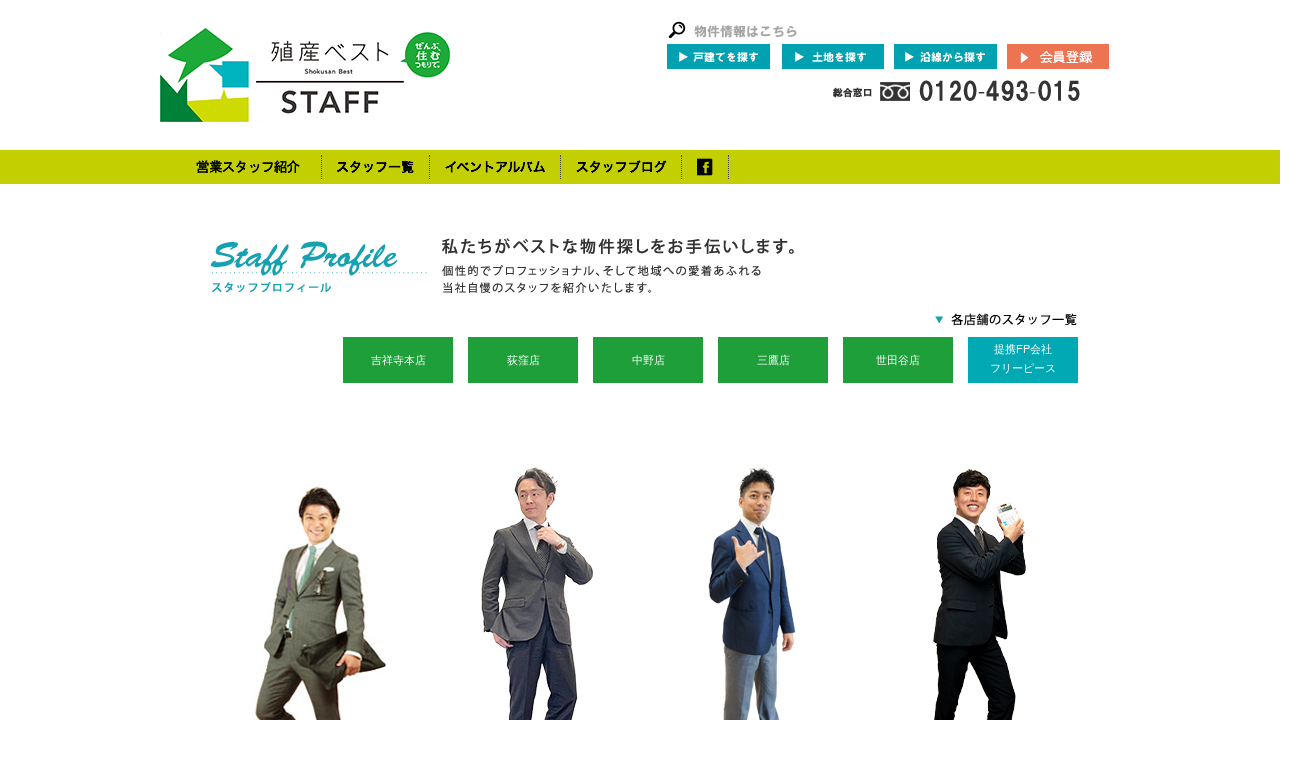

--- FILE ---
content_type: text/html; charset=UTF-8
request_url: https://syokusanstaff.com/ogikubo/
body_size: 17340
content:
<!DOCTYPE html>
<!--[if IE 7]>
<html class="ie ie7" lang="ja">
<![endif]-->
<!--[if IE 8]>
<html class="ie ie8" lang="ja">
<![endif]-->
<!--[if !(IE 7) | !(IE 8)  ]><!-->
<html lang="ja">
<!--<![endif]-->
<head>
<meta charset="UTF-8" />
<title>荻窪店 | 殖産のベスト・スタッフサイト</title>
<link rel="profile" href="http://gmpg.org/xfn/11" />
<link rel="pingback" href="https://syokusanstaff.com/site/xmlrpc.php" />
<!--[if lt IE 9]>
<script src="https://syokusanstaff.com/site/wp-content/themes/twentytwelve/js/html5.js" type="text/javascript"></script>
<![endif]-->
<link rel='dns-prefetch' href='//s.w.org' />
<link rel="alternate" type="application/rss+xml" title="殖産のベスト・スタッフサイト &raquo; フィード" href="https://syokusanstaff.com/feed/" />
<link rel="alternate" type="application/rss+xml" title="殖産のベスト・スタッフサイト &raquo; コメントフィード" href="https://syokusanstaff.com/comments/feed/" />
		<script type="text/javascript">
			window._wpemojiSettings = {"baseUrl":"https:\/\/s.w.org\/images\/core\/emoji\/12.0.0-1\/72x72\/","ext":".png","svgUrl":"https:\/\/s.w.org\/images\/core\/emoji\/12.0.0-1\/svg\/","svgExt":".svg","source":{"concatemoji":"https:\/\/syokusanstaff.com\/site\/wp-includes\/js\/wp-emoji-release.min.js?ver=5.4.18"}};
			/*! This file is auto-generated */
			!function(e,a,t){var n,r,o,i=a.createElement("canvas"),p=i.getContext&&i.getContext("2d");function s(e,t){var a=String.fromCharCode;p.clearRect(0,0,i.width,i.height),p.fillText(a.apply(this,e),0,0);e=i.toDataURL();return p.clearRect(0,0,i.width,i.height),p.fillText(a.apply(this,t),0,0),e===i.toDataURL()}function c(e){var t=a.createElement("script");t.src=e,t.defer=t.type="text/javascript",a.getElementsByTagName("head")[0].appendChild(t)}for(o=Array("flag","emoji"),t.supports={everything:!0,everythingExceptFlag:!0},r=0;r<o.length;r++)t.supports[o[r]]=function(e){if(!p||!p.fillText)return!1;switch(p.textBaseline="top",p.font="600 32px Arial",e){case"flag":return s([127987,65039,8205,9895,65039],[127987,65039,8203,9895,65039])?!1:!s([55356,56826,55356,56819],[55356,56826,8203,55356,56819])&&!s([55356,57332,56128,56423,56128,56418,56128,56421,56128,56430,56128,56423,56128,56447],[55356,57332,8203,56128,56423,8203,56128,56418,8203,56128,56421,8203,56128,56430,8203,56128,56423,8203,56128,56447]);case"emoji":return!s([55357,56424,55356,57342,8205,55358,56605,8205,55357,56424,55356,57340],[55357,56424,55356,57342,8203,55358,56605,8203,55357,56424,55356,57340])}return!1}(o[r]),t.supports.everything=t.supports.everything&&t.supports[o[r]],"flag"!==o[r]&&(t.supports.everythingExceptFlag=t.supports.everythingExceptFlag&&t.supports[o[r]]);t.supports.everythingExceptFlag=t.supports.everythingExceptFlag&&!t.supports.flag,t.DOMReady=!1,t.readyCallback=function(){t.DOMReady=!0},t.supports.everything||(n=function(){t.readyCallback()},a.addEventListener?(a.addEventListener("DOMContentLoaded",n,!1),e.addEventListener("load",n,!1)):(e.attachEvent("onload",n),a.attachEvent("onreadystatechange",function(){"complete"===a.readyState&&t.readyCallback()})),(n=t.source||{}).concatemoji?c(n.concatemoji):n.wpemoji&&n.twemoji&&(c(n.twemoji),c(n.wpemoji)))}(window,document,window._wpemojiSettings);
		</script>
		<style type="text/css">
img.wp-smiley,
img.emoji {
	display: inline !important;
	border: none !important;
	box-shadow: none !important;
	height: 1em !important;
	width: 1em !important;
	margin: 0 .07em !important;
	vertical-align: -0.1em !important;
	background: none !important;
	padding: 0 !important;
}
</style>
	<link rel='stylesheet' id='wp-block-library-css'  href='https://syokusanstaff.com/site/wp-includes/css/dist/block-library/style.min.css?ver=5.4.18' type='text/css' media='all' />
<link rel='stylesheet' id='wordpress-popular-posts-css-css'  href='https://syokusanstaff.com/site/wp-content/plugins/wordpress-popular-posts/assets/css/wpp.css?ver=5.2.2' type='text/css' media='all' />
<link rel='stylesheet' id='twentytwelve-style-css'  href='https://syokusanstaff.com/site/wp-content/themes/twentytwelve/style.css?ver=20200723052750' type='text/css' media='all' />
<link rel='stylesheet' id='twentytwelve-child-style-css'  href='https://syokusanstaff.com/site/wp-content/themes/syokusanstaff/style.css?ver=20200723052749' type='text/css' media='all' />
<!--[if lt IE 9]>
<link rel='stylesheet' id='twentytwelve-ie-css'  href='https://syokusanstaff.com/site/wp-content/themes/twentytwelve/css/ie.css?ver=20200723052749' type='text/css' media='all' />
<![endif]-->
<script type="application/json" id="wpp-json">
{"sampling_active":0,"sampling_rate":100,"ajax_url":"https:\/\/syokusanstaff.com\/wp-json\/wordpress-popular-posts\/v1\/popular-posts","ID":75,"token":"8af46872fb","lang":0,"debug":0}
</script>
<script type='text/javascript' src='https://syokusanstaff.com/site/wp-content/plugins/wordpress-popular-posts/assets/js/wpp.min.js?ver=5.2.2'></script>
<link rel='https://api.w.org/' href='https://syokusanstaff.com/wp-json/' />
<link rel="EditURI" type="application/rsd+xml" title="RSD" href="https://syokusanstaff.com/site/xmlrpc.php?rsd" />
<link rel="wlwmanifest" type="application/wlwmanifest+xml" href="https://syokusanstaff.com/site/wp-includes/wlwmanifest.xml" /> 
<meta name="generator" content="WordPress 5.4.18" />
<link rel="canonical" href="https://syokusanstaff.com/ogikubo/" />
<link rel='shortlink' href='https://syokusanstaff.com/?p=75' />
<link rel="alternate" type="application/json+oembed" href="https://syokusanstaff.com/wp-json/oembed/1.0/embed?url=https%3A%2F%2Fsyokusanstaff.com%2Fogikubo%2F" />
<link rel="alternate" type="text/xml+oembed" href="https://syokusanstaff.com/wp-json/oembed/1.0/embed?url=https%3A%2F%2Fsyokusanstaff.com%2Fogikubo%2F&#038;format=xml" />
<style type="text/css" id="custom-background-css">
body.custom-background { background-color: #ffffff; }
</style>
	<script type="text/javascript">

 var _gaq = _gaq || [];
 _gaq.push(['_setAccount', 'UA-44630273-1']);
 _gaq.push(['_setDomainName', 'syokusanstaff.com']);
 _gaq.push(['_setAllowLinker', true]);
 _gaq.push(['_trackPageview']);

 (function() {
   var ga = document.createElement('script'); ga.type = 'text/javascript'; ga.async = true;
   ga.src = ('https:' == document.location.protocol ? 'https://' : 'http://') + 'stats.g.doubleclick.net/dc.js';
   var s = document.getElementsByTagName('script')[0]; s.parentNode.insertBefore(ga, s);
 })();

</script>

<!-- Facebook Pixel Code -->
<script>
!function(f,b,e,v,n,t,s){if(f.fbq)return;n=f.fbq=function(){n.callMethod?
n.callMethod.apply(n,arguments):n.queue.push(arguments)};if(!f._fbq)f._fbq=n;
n.push=n;n.loaded=!0;n.version='2.0';n.queue=[];t=b.createElement(e);t.async=!0;
t.src=v;s=b.getElementsByTagName(e)[0];s.parentNode.insertBefore(t,s)}(window,
document,'script','https://connect.facebook.net/en_US/fbevents.js');

fbq('init', '1425150130848414');
fbq('track', "PageView");</script>
<noscript><img height="1" width="1" style="display:none"
src="https://www.facebook.com/tr?id=1425150130848414&ev=PageView&noscript=1"
/></noscript>
<!-- End Facebook Pixel Code -->
</head>

<body class="page-template page-template-profile page-template-profile-php page page-id-75 page-parent custom-background custom-background-white">
<!-- ClickTale Top part -->
<script type="text/javascript">
var WRInitTime=(new Date()).getTime();
</script>
<!-- ClickTale end of Top part -->
<!-- SiteNavigation -->
<header>
	<div class="content-header">
            <h1 class="site-title"><a href="https://syokusanstaff.com/" title="殖産のベスト・スタッフサイト" rel="home">殖産のベスト・スタッフサイト</a></h1>
            <div class="actionarea">
                <p class="search">物件情報はこちら</p>
	            <div class="link-shinchiku"><a href="https://www.chuo-besthome.co.jp/estate/house/area/"onclick="javascript:_gaq.push(['_trackPageview', '/click/.chuo-shinchiku']);" target="_blank">戸建てを探す</a></div>
	            <div class="link-chuko"><a href="https://www.chuo-besthome.co.jp/estate/land/area/"onclick="javascript:_gaq.push(['_trackPageview', '/click/.chuo-chuko']);" target="_blank">土地を探す</a></div>
	            <div class="link-tochi"><a href="https://www.chuo-besthome.co.jp/estate/railway/"onclick="javascript:_gaq.push(['_trackPageview', '/click/.chuo-tochi']);" target="_blank">沿線から探す</a></div>
	            <div class="link-member"><a href="http://www.chuo-besthome.co.jp/register/"onclick="javascript:_gaq.push(['_trackPageview', '/click/.chuo-member']);" target="_blank">会員登録</a></div>
	            <div class="tel">Tel0422-20-0700</div>
            </div>
</div>
		<nav id="navi-area">
		<ul id="global-navigation">
			<li class="navi-sitetop"><a href="https://syokusanstaff.com">営業スタッフ紹介</a></li>
			<li class="navi-profile"><a href="https://syokusanstaff.com/profile">スタッフ一覧</a></li>
			<li class="navi-album"><a href="https://syokusanstaff.com/alubum">イベント写真</a></li>
			<li class="navi-blog"><a href="https://syokusanstaff.com/blog">ブログ</a></li>
			<li class="navi-facebook"><a href="https://www.facebook.com/shokusan" target="_blank">facebook</a></li>
		</ul>
	</nav>
</header>
<!-- /SiteNavigation -->
		<div id="page" class="hfeed site">
	

<div id="primary">
		<div id="content" role="main">

							
<article id="post-75" class="post-75 page type-page status-publish has-post-thumbnail hentry">
		<header class="entry-header">
			<h1 class="header-profile">profile</h1>
		</header>

		<div class="entry-content">
			<h5 class="header-profile-shoplist">各店舗のスタッフ一覧</h5>
<ul class="profile-shoplist">
<li><a href="https://syokusanstaff.com/free-peace">提携FP会社<br />
フリーピース</a></li>
<li class="one"><a href="https://syokusanstaff.com/setagaya">世田谷店</a></li>
<li class="one"><a href="https://syokusanstaff.com/mitaka">三鷹店</a></li>
<li class="one"><a href="https://syokusanstaff.com/nakano">中野店</a></li>
<li class="one"><a href="https://syokusanstaff.com/ogikubo">荻窪店</a></li>
<li class="one"><a href="https://syokusanstaff.com/kichijouji">吉祥寺本店</a></li>
</ul>
<ul class="shop-ichiran">
<li><a href="https://syokusanstaff.com/ogikubo/daishi-morimoto"><img alt="" src="https://syokusanstaff.com/site/wp-content/themes/syokusanstaff/images/thumb-morimoto.jpg" height="370" /></a></li>
<li><a href="https://syokusanstaff.com/ogikubo/kenichi-takada/"><img alt="" src="https://syokusanstaff.com/site/wp-content/themes/syokusanstaff/images/thumb-takada1.jpg" height="370" /></a></li>
<li><a href="https://syokusanstaff.com/ogikubo/saki-kitta"><img alt="" src="https://syokusanstaff.com/site/wp-content/themes/syokusanstaff/images/thumb-kitta.jpg" height="370" /></a></li>
<li><a href="https://syokusanstaff.com/ogikubo/hiroki-motomura"><img alt="" src="https://syokusanstaff.com/site/wp-content/themes/syokusanstaff/images/thumb-motomura.jpg" height="370" /></a></li>
<li><a href="https://syokusanstaff.com/ogikubo/isamu-matsumura/"><img alt="" src="https://syokusanstaff.com/site/wp-content/themes/syokusanstaff/images/thumb-matsumura.jpg" height="370" /></a></li>
<li><a href="https://syokusanstaff.com/ogikubo/toshiaki-onari/"><img alt="" src="https://syokusanstaff.com/site/wp-content/uploads/2021/07/thumb-onari.jpg" height="370" /></a></li>
<li><a href="https://syokusanstaff.com/ogikubo/yugo-maruyama"><img alt="" src="https://syokusanstaff.com/site/wp-content/themes/syokusanstaff/images/thumb-maruyama" height="370" /></a></li>
<li><a href="https://syokusanstaff.com/ogikubo/ami-jimbo"><img alt="" src="https://syokusanstaff.com/site/wp-content/themes/syokusanstaff/images/thumb-jinbo" height="370" /></a></li>
</ul>
					</div><!-- .entry-content -->
	
</article>
	<ul class="footer-link">
		<li class="footerbtn-home"><a href="http://www.chuo-besthome.co.jp" target="_blank">不動産情報はこちら</a></li>
		<li class="footerbtn-member"><a href="http://www.chuo-besthome.co.jp/register/" target="_blank">会員登録はこちら</a></li>
	</ul>
   <h3 class="header-special">Special Contents</h3>	
	<ul class="bnr-feature">
		<li><a href="https://www.youtube.com/channel/UC5nCMZx8I7fCWQD9J7tsVDA" target="_blank"><img src="https://syokusanstaff.com/site/wp-content/themes/syokusanstaff/images/bnr-youtube2021.jpg" alt="" title="" width="250"  /></a></li>
		<li class="bnr-last"><a href="https://syokusanstaff.com/alubum"><img src="https://syokusanstaff.com/site/wp-content/themes/syokusanstaff/images/bnr-alubums.jpg" alt="" title="" width="250"/></a></li>
	</ul>
	</article><!-- #post -->
	<div class="facebook">
	<h4 class="header-facebook">Facebookページにご参加ください。</h4>
	<p class="text-facebook">吉祥寺・杉並区・中野区・三鷹エリアの街を中心とした当社の日常や即売会等のイベント<br />エリアや物件の写真なども随時紹介していきます！</p>
	 <iframe src="//www.facebook.com/plugins/likebox.php?href=https%3A%2F%2Fwww.facebook.com%2Fshokusan&amp;width=796&amp;height=258&amp;colorscheme=light&amp;show_faces=true&amp;header=false&amp;stream=false&amp;show_border=true&amp;appId=281108938696964" scrolling="no" frameborder="0" style="border:none; overflow:hidden; width:796px; height:258px;" allowTransparency="true"></iframe>
	</div>
			
		</div><!-- #content -->
	</div><!-- #primary -->

		</div>
		<footer id="site-footer">
	<nav id="footer-navigation">
		<ul id="global-navigation">
			<li class="navi-profile"><a href="https://syokusanstaff.com/profile">スタッフ一覧</a></li>
			<li class="navi-album"><a href="https://syokusanstaff.com/alubum">イベント写真</a></li>
			<li class="navi-blog"><a href="https://syokusanstaff.com/blog">ブログ</a></li>
			<li class="navi-facebook"><a href="https://www.facebook.com/shokusan" target="_blank">facebook</a></li>
		</ul>
	</nav>
	</footer><!-- #colophon -->
<script type="text/javascript" src="http://syokusanstaff.com/wordpress/wp-content/themes/syokusanstaff/js/carouFredSel-6.2.1/jquery-1.8.2.min.js"></script>
<script type="text/javascript" src="http://syokusanstaff.com/wordpress/wp-content/themes/syokusanstaff/js/carouFredSel-6.2.1/jquery.carouFredSel-6.2.1.js"></script>
<script type="text/javascript">
jQuery(function (j) {
 
    j("#kichijouji").carouFredSel({
        width: 960, //表示する幅
        height: 385, //表示する高さ
        align: "left",
        items: 5, //表示する数
        direction: "left", //方向 up,down,right,left
        prev	: {	
		button	: "#kichijouji_prev",
		key		: "left"
		},
		next	: { 
		button	: "#kichijouji_next",
		key		: "right"
		},
        scroll : {
            items: 1, //スクロールする個数
            duration: 480,  //スクロールにかかる時間(ms)
            fx: "scroll",
            pauseOnHover: true //マウスオーバーでスクロール停止
        },
        auto: 2000 //切り替わる間隔(ms)
    });
 
    j("#ogikubo").carouFredSel({
        width: 980, //表示する幅
        height: 385, //表示する高さ
        align: "left",
        items: 5, //表示する数
        direction: "right", //方向 up,down,right,left
        prev	: {	
		button	: "#ogikubo_prev",
		key		: "left"
		},
		next	: { 
		button	: "#ogikubo_next",
		key		: "right"
		},

        scroll : {
            items: 1, //スクロールする個数
            duration: 480,  //スクロールにかかる時間(ms)
            fx: "scroll",
            pauseOnHover: true //マウスオーバーでスクロール停止
        },
        auto: 2000 //切り替わる間隔(ms)
    });
    
     j("#nakano").carouFredSel({
        width: 960, //表示する幅
        height: 385, //表示する高さ
        align: "left",
        items: 5, //表示する数
        direction: "left", //方向 up,down,right,left
        prev	: {	
		button	: "#nakano_prev",
		key		: "left"
		},
		next	: { 
		button	: "#nakano_next",
		key		: "right"
		},
        scroll : {
            items: 1, //スクロールする個数
            duration: 600,  //スクロールにかかる時間(ms)
            fx: "scroll",
            pauseOnHover: true //マウスオーバーでスクロール停止
        },
        auto: 4000 //切り替わる間隔(ms)
    });
});
</script>

<script type='text/javascript' src='https://syokusanstaff.com/site/wp-content/themes/twentytwelve/js/navigation.js?ver=1.0'></script>
<script type='text/javascript' src='https://syokusanstaff.com/site/wp-includes/js/wp-embed.min.js?ver=5.4.18'></script>
  
<!-- ClickTale Bottom part -->

<script type='text/javascript'>
// The ClickTale Balkan Tracking Code may be programmatically customized using hooks:
// 
//   function ClickTalePreRecordingHook() { /* place your customized code here */  }
//
// For details about ClickTale hooks, please consult the wiki page http://wiki.clicktale.com/Article/Customizing_code_version_2

document.write(unescape("%3Cscript%20src='"+
(document.location.protocol=='https:'?
"https://cdnssl.clicktale.net/www07/ptc/7f4ad9b9-7792-4c99-aecd-c20c044edd61.js":
"http://cdn.clicktale.net/www07/ptc/7f4ad9b9-7792-4c99-aecd-c20c044edd61.js")+"'%20type='text/javascript'%3E%3C/script%3E"));
</script>

<!-- ClickTale end of Bottom part -->

</body>
</html>	




--- FILE ---
content_type: text/css
request_url: https://syokusanstaff.com/site/wp-content/themes/syokusanstaff/style.css?ver=20200723052749
body_size: 17033
content:
/*
Theme Name:We are best pertner
Description:We are best pertner
Template:twentytwelve
Version:1.0
Author:FORC CREATIVE
Author URI:http://forc-creative/
*/

/*COMMON*/

body{background:#fff;}

::selection { background: #16a1b3; color:#fff; /* Safari */}
::-moz-selection {background: #16a1b3; color:#fff; /* Firefox */}

.entry-content a img:hover{opacity: 0.7 !important;}

.site {
margin: 0 auto;
max-width: 960px;
}

body .site {
padding: 0;
margin-top: 0;
margin-bottom: 0;
box-shadow: none;
}

header{background:#fff;}

.topimage{
	width:100%;
	height:480px;
	margin:0 auto;
	background:url(images/main-image02.jpg) no-repeat center top;
}

.entry-content img, .comment-content img, .widget img, img.header-image, .author-avatar img, img.wp-post-image {
border-radius: 0;
box-shadow: none;
}

.site-content {
margin: 0;
}

.site-content article,.report-content article,.interview-content article {
border-bottom:0;
margin-bottom: 0;
padding-bottom:0;
word-wrap: break-word;
-webkit-hyphens: auto;
-moz-hyphens: auto;
hyphens: auto;
}

.entry-content{
	padding:0 3em 90px 3em;
	overflow:hidden;
}

#navi-area{
	width:100%;
	height:24px;
	display:block;
	overflow: hidden;
	background: #C3CF01;
	margin-bottom:34px;
	padding:5px;
}


#global-navigation{
	width:910px;
	height:24px;
	overflow: hidden;
	margin:0 auto;
}

#global-navigation li{}

#global-navigation li a {
  display:block;
  overflow: hidden;
  float:left;
  margin:0 15px 0 0;
  padding:0 15px 0 0;
  border-right:1px dotted #444;
  background: url(images/global-navigation02.png) no-repeat 0 0;
  text-indent: -9999px;
  white-space: nowrap;
}

#global-navigation li a:hover{opacity:0.5;}
#global-navigation li a:hover{border-bottom:1px dotted #000;}
#global-navigation li.navi-official a {width: 115px;  height: 24px; background-position: 0px 3px;}
#global-navigation li.navi-sitetop a {width: 116px;  height: 24px; background-position: -142px 3px;}
#global-navigation li.navi-profile a {width: 77px;  height: 24px; background-position: -285px 3px;}
#global-navigation li.navi-report a {width: 76px;  height: 24px; background-position: -388px 3px;}
#global-navigation li.navi-interview a {width: 76px;  height: 24px; background-position: -493px 3px;}
#global-navigation li.navi-album a {width: 100px;  height: 24px; background-position: -596px 3px;}
#global-navigation li.navi-blog a {width: 90px;  height: 24px; background-position: -723px 3px;}
#global-navigation li.navi-facebook a {width: 16px;  height: 24px; background-position: -856px 3px; margin-right:0 !important;}


.navi-twitter a{
	width:23px;
    height:23px;
    display:block;
    background:url(images/btn-social.png) no-repeat left top;
	text-indent:-9999px;
}

.navi-facebook a{
	width:23px;
    height:23px;
    display:block;
    background:url(images/btn-social.png) no-repeat right top;
	text-indent:-9999px;
}

#site-footer{
    width:100%;
    min-width:980px;
    height:200px;
    margin-top:100px;
    padding:10px 0;
	background:#bbb;
	
}

.bnr-feature{
	width:794px;
	height:auto;
	margin:0 auto 15px auto;
	overflow:hidden;
	clear:both;
}

.bnr-feature li{
	border:1px solid #ccc;
	float:left;
/* 	margin-right:12px !important; */
	margin:0;
	padding:0;
	line-height:0;
}

.bnr-feature li:hover{
	border:1px solid #15a1b0;
}

li.bnr-last{margin-right:0;}

.footer-link{
	width:960px;
	height:auto;
	display:block;
	overflow: hidden;
	padding:20px 80px 0 80px;
}

.footerbtn-home a{
	width:380px;
	height:70px;
	display:block;
	float:left;
	background:url(images/footerbtn-home) no-repeat;
	text-indent:-9999px;
	margin:0 38px 30px 0;
}

.footerbtn-member a{
	width:380px;
	height:70px;
	display:block;
	float:left;
	background:url(images/footerbtn-member) no-repeat;
	text-indent:-9999px;
	margin:0 0 30px 0;
}

.footerbtn-home a:hover,.footerbtn-member a:hover{opacity:0.5;}

.facebook{width:796px;margin:50px auto 0 auto;}

.header-facebook{
	border-left:5px solid #15a1b0;
	padding-left:10px;
}

p.text-facebook{
	padding:10px 0 !important;
	line-height:1.7;
}

#footer-navigation{margin-top:20px;}

/*HOME*/

h2.header-top{
	width:960px;
	height:55px;
	display:block;
	margin: 130px auto 65px auto;
	background:url(images/header-top.png) no-repeat left top;
	text-indent:-9999px;
	clear:both;
}

h3.header-special{
	width:780px;
	height:52px;
	display:block;
	margin: 30px auto;
	padding-top:50px;
	background:url(images/header-special.png) no-repeat left 50px;
	text-indent:-9999px;
	clear:both;
	border-top:1px dotted #ccc;
}


/*
.staffthumb{
width:180px;
height:180px;
display:block;
float:left;
margin-right:10px;
margin-bottom:10px;
}
*/

.list_carousel ul {
margin: 0 0 50px 0;
padding: 0;
list-style: none;
display: block;
overflow:hidden;
}

.list_carousel li {
width: 192px;
height: 370px;
padding: 0;
margin: 15px 0px;
display: block;
float: left;
font-size: 40px;
color: #999;
text-align: center;
overflow:hidden;
}

.list_carousel{
width:960px; 
height:auto;
margin:0 auto;
overflow: hidden;
}

.header-shoplist{
	width:960px; 
	height:auto;
	margin:-110px auto 10px auto;
	background:url(images/header-shoplist.png) no-repeat right top;
	text-indent:-9999px;
}

.shoplist{
	width:960px;
	height:auto;
	margin:50px  auto 50px auto;
	clear:both;
	overflow: hidden;
}

.shoplist li a{
	width: 80px;
	height: 40px;
	display: block;
	float:right;
	background:#01A9B4;
	margin-left:10px;
	padding: 3px 10px;
	color:#fff;
	text-decoration:none;
	text-align: center;
	font-size:0.8em;
line-height:1.8;
}
.shoplist li.one a{
	width:80px;
	height:auto;
	display:block;
	float:right;
	background:#1E9F3A;
	margin:0 0 50px 15px;
	padding: 3px 10px;
	color:#fff;
	text-decoration:none;
	text-align:center;
	font-size:0.8em;
	line-height:3.6;
}
.shoplist li.one2 a{
	width:80px;
	height:auto;
	display:block;
	float:right;
	background:#018039;
	margin:0 0 50px 15px;
	padding: 3px 10px;
	color:#fff;
	text-decoration:none;
	text-align:center;
	font-size:0.8em;
	line-height:3.6;
}

.shoplist li a:hover{background:#1accdd;}

.prev{width:30px; height:30px; position:absolute; margin-top:-270px; z-index:999; background:url(images/btn-slider) no-repeat left center; text-indent:-9999px;}
.next{width:30px; height:30px; position:absolute; margin-top:-270px; margin-left:950px;z-index:999; background:url(images/btn-slider) no-repeat right center; text-indent:-9999px;}
/*CONTENTS*/

.site-title a{
	width:290px;
	height:108px;
	display:block;
	float:left;
	background:url(images/logo.png) no-repeat;
	text-indent:-9999px;
}

.actionarea{
	width:453px;
	height:77px;
	display:block;
	float:right
}

.actionarea-home{
	width:597px;
	height:77px;
	display:block;
	padding:10px 0 0 0;
	position:absolute;
	top:518px;
	left:51%;
	margin-left:-90px;
}

.search{
	width:130px;
	height:20px;
	display:block;
	background:url(images/btn-action.png) no-repeat;
	text-indent:-9999px;
}

.search-home{
	width:130px;
	height:28px;
	display:block;
	background:url(images/btn-action.png) no-repeat left 5px;
	text-indent:-9999px;
	margin:0 15px 8px 0;
	float:left;
}

.link-shinchiku a{
	width:103px;
	height:28px;
	display:block;
	float:left;
	margin:0 10px 8px 0;
	background:url(images/btn-action.png) left 28px;
	text-indent:-9999px;
}

.link-chuko a{
	width:104px;
	height:28px;
	display:block;
	float:left;
	margin:0 10px 8px 0;
	background:url(images/btn-action.png) -110px 28px;
	text-indent:-9999px;
}

.link-tochi a{
	width:103px;
	height:28px;
	display:block;
	float:left;
	margin:0 10px 8px 0;
	background:url(images/btn-action.png) -225px 28px;
	text-indent:-9999px;
}

.link-member a{
	width:102px;
	height:28px;
	display:block;
	float:left;
	background:url(images/link-member.png) no-repeat left 3px;
	text-indent:-9999px;	
}

.link-member a:hover,.link-shinchiku:hover,.link-chuko:hover,.link-tochi:hover{opacity:0.5;}

.tel{
	width:416px;
	height:28px;
	display:block;
	clear:left;
	background:url(images/tel.png) no-repeat right top;
	text-indent:-9999px;
}

.tel-home{
	width:560px;
	height:28px;
	display:block;
	clear:left;
	background:url(images/tel.png) no-repeat right top;
	text-indent:-9999px;
}

.content-header{
	width:960px;
	height:auto;
	margin:0 auto;
	padding:21px 0;
	overflow:hidden;
}

/*Profile*/

.shop-ichiran li{width:205px; height:370px;list-style: none; float: left; margin:0 0 20px 14px;}
.shop-ichiran li img{width:205px; height:auto;}

h5.header-profile-shoplist{
	width:874px; 
	height:auto;
	margin:0px auto;
	padding:0;
	background:url(images/header-shoplist.png) no-repeat right top;
	text-indent:-9999px;
}

.profile-shoplist{
	width:960px;
	height:auto;
	float:right;
}

.profile-shoplist li{list-style:none;}

.profile-shoplist li a{
	width:90px;
	height:40px;
	display: block;
	float:right;
	background:#01A9B4;
	margin:0 0 50px 15px;
	padding: 3px 10px;
	color:#fff;
	text-decoration:none;
	text-align:center;
	font-size:0.8em;
}

.profile-shoplist li.one a{
	width:90px;
	height:auto;
	display:block;
	float:right;
	background:#1E9F3A;
	margin:0 0 50px 15px;
	padding: 3px 10px;
	color:#fff;
	text-decoration:none;
	text-align:center;
	font-size:0.8em;
	line-height:3.6;
}

.profile-shoplist li.one2 a{
	width:90px;
	height:auto;
	display:block;
	float:right;
	background:#018039;
	margin:0 0 50px 15px;
	padding: 3px 10px;
	color:#fff;
	text-decoration:none;
	text-align:center;
	font-size:0.8em;
	line-height:3.6;
}

.profile-shoplist li a:hover{background:#1accdd;}
.profile-shoplist li a:visited{color:#fff;}

#profile-thumb li{
	float:left;
	list-style:none;
}

h1.header-profile{
	width:960px;
	height:55px;
	display:block;
	background:url(images/header-top.png) no-repeat;
	text-indent:-9999px;
	margin:20px 50px;
}

h2.header-spot{
	width:150px;
	height:140px;
	display:block;
	float:left;
	margin:0 !important;
	background:url(images/header-spot.png) no-repeat;
	text-indent:-9999px;
	border-bottom:none !important;
	position: relative;
	z-index:2;
}

.hobby{
	padding-top:60px;
	margin-bottom:20px;
	background:url(images/header-private.png) no-repeat;
	overflow: hidden;
	font-size:0.9em;
}

.hobby img{
border:3px solid #ddd;
}

.entry-header .entry-title{
	font-size:1.7em;
	font-weight:bold;
	line-height:1.4;
	color:#15a1b0;
}

.entry-header{margin-bottom:0;}

.entry-content h2{
    margin:3em 0 2em 0;
    padding-bottom:0.5em;
    font-size:1.5em;
	font-weight:bold;
	color:#15a1b0;
	line-height:1.5;
    border-bottom:1px dotted #15a1b0;
	}
	
	
.widget-area .widget h3{
    padding-bottom:0.5em;
	font-size:1em;
	font-weight:bold;
	color:#15a1b0;
	background:url(images/line.png) repeat-x left bottom;
}

.widget-area {
	margin: 2.3em 0 0;
	padding: 1em;
	border:1px dotted #ccc;
}

.bodypicture{
	width:438px;
	height:auto;
	display:block;
	float:left;
	margin-bottom:90px;
}

dl.profile-data{
	width:433px;
	height:auto;
	display:block;
	overflow: hidden;
	margin:1em 0;
	float:left;
	font-size:0.9em;
	border:2px solid #eee;
	border-radius:3px;
}

.profile-data dt{
	height:auto;
	display: block;
	background:#eee;
	padding:3px 10px 1px 10px;
}

.profile-data dd{
	height:auto;
	display:block;
	margin-bottom:1em;
	padding:5px 0 0 15px;
	background: url(images/list-image) no-repeat left center;
}

.spotbox{
	width:auto;
	height:160px;
	position:relative;
	margin:20px 0;
}

.spottext{
    width:645px;
    height:auto;
	padding:1.5em 4em;
	overflow: hidden;
	background:url(images/bg-dot.png);
	border-radius:5px;
	line-height:1.7;
	position : absolute ;
    bottom : 0 ;
    left:120px;
    z-index:1;
}

.spottext strong{color:#c21c86;line-height:2;}

h3.header-intro{
    width:876px;
    height:80px;
    display:block;
    background:url(images/header-message.png) no-repeat 0 50px;
	text-indent:-9999px;
	margin-top:50px;
	padding:20px 0 20px 0;
	border-top:2px dotted #ccc;
	}

h3.header-intro2{
    width:876px;
    height:80px;
    display:block;
    background:url(images/header-message2.png) no-repeat 0 50px;
	text-indent:-9999px;
	margin-top:50px;
	padding:20px 0 20px 0;
	border-top:2px dotted #ccc;
	}

.introbox01{
    width:395px;
    height:290px;
	padding:1.5em 1em 0 1em;
	margin-right:20px;
	overflow: hidden;
	position: relative;
	float:left;
	border:2px solid #eee;
}

.introbox02{
    width:395px;
   height:290px;
	padding:1.5em 1em 0 1em;
	margin:0px;
	overflow: hidden;
	position: relative;
	float:left;
	border:2px solid #eee;
}

.introbox01-2{
    width:395px;
    height:395px;
	padding:1.5em 1em 0 1em;
	margin-right:20px;
        margin-bottom:60px;
	overflow: hidden;
	position: relative;
	float:left;
	border:2px solid #eee;
}

.introbox02-2{
    width:395px;
   height:395px;
	padding:1.5em 1em 0 1em;
        margin-bottom:60px;
	margin:0px;
	overflow: hidden;
	position: relative;
	float:left;
	border:2px solid #eee;
}

.introimage{
	position:absolute;
	bottom:1em;
}

.introbox01 p,.introbox02 p{
	margin-bottom:1em;
}

.thumbleft{
	width:160px;
	height:auto;
	display:block;
	float: left;
	margin-right:3em;
	background:#eee;
}

.thumbright{
	width:160px;
	height:auto;
	display:block;
	float: right;
	margin-left:3em;
	background:#eee;
}

/*Interview*/
h1.header-interview{
	width:581px;
	height:52px;
	display:block;
	background:url(images/header-interview.png) no-repeat;
	text-indent:-9999px;
	margin:20px 50px;
}

#primary h3.interview-title {
width: 300px;
margin:0;
padding: 0.3em 0;
background:none;
font-size:0.8em;
font-weight:bold;
color: #666;
line-height: 1;
}

.interview-box{
	width:100%;
	height:auto;
	display:block;
	float:left;
	margin:1em;
	padding:1em;
}

.interviewer{
    font-size:1.2em;
	color:#165db3;
	font-weight:bold;

}

.answer-hagino01{background:url(images/icon-hagino01.jpg) no-repeat left top;}
.answer-hagino02{background:url(images/icon-hagino02.jpg) no-repeat left top;}
.answer-furukawa01{background:url(images/icon-furukawa01.jpg) no-repeat left top;}
.answer-furukawa02{background:url(images/icon-furukawa02.jpg) no-repeat left top;}

.interview-content p{
	padding:0 150px;
}

.interview-content h2{
    font-size:1.8em;
	padding:0 150px;
	border-bottom:none;	
}

.interview-last{margin-bottom:70px !important;}

.q{
	color:#a7cf1e;
	font-weight:bold;
}

.a{
	color:#c21c86;
	font-weight:bold;
}

.last-paragaraph{
	margin-bottom:10em;
}

.interview-profile{
	width:auto;
	height:auto;
	display:block;
	border:2px solid #ccc;
	margin:50px 150px;
	padding:10px;
}

p.interview-name{
    width:auto;
	background:none;
	padding:0;
	text-align:left;
	border-bottom:1px dotted #999;
}

p.interview-information{
    width:auto;
	background:none;
	padding:0;
	text-align:left;
}

/*Report*/
#page{width:960px;margin:0 auto;}

#primary h3.report-title {
width: 300px;
margin:0;
padding: 0.3em 0;
background:none;
font-size:0.8em;
font-weight:bold;
color: #666;
line-height: 1;
}

.report-box{
	width:960px;
	height:auto;
	display:block;
	margin:1em 0;
	padding:1em 0;
}


h1.header-report{
	width:581px;
	height:52px;
	display:block;
	background:url(images/header-report.png) no-repeat;
	text-indent:-9999px;
	margin:20px 50px;
}

h2.header-leadtext{
	margin:1em 0;
}

.report-left{
	width:350px;
	height:auto;
	display:block;
	float:left;
	margin:0 10px 0 0;
}

.report-center{
	width:150px;
	height:auto;
	display:block;
	float:left;
	margin:0;
	padding:0;
	background:none;
}

.report-center img{margin:30px 0;}

.report-right{
	width:350px;
	height:auto;
	display:block;
	float:right;
	margin:150px 0 0 10px;

}

.thumb-report{
	width:160px;
	height:160px;
	display:block;
	float:left;
	margin: 0px 40px 30px 0;
}

.thumb-report img{border-radius: 50%;}

.leadtext-report{
    width:600px;
	height:auto;
	display:block;
	float:left;
	padding:15px 30px;
	margin:0 0 50px 0;
	border:3px solid #ddd;
}

.report-article{
background:url(images/bg-dot.png);
padding:20px;
margin-bottom:80px;}

/*Alubum*/

#primary h3.alubum-title {
width: 300px;
margin:0;
padding: 0.3em 0;
background:none;
font-size:0.8em;
font-weight:bold;
color: #666;
line-height: 1;
}

.alubum-box{
	width:406px;
	height:332px;
	display:block;
	float:left;
	margin:16px;
}

.alubum-box img{border:1px solid #ddd;}
.alubum-box img:hover{border:1px solid #15a1b0;}

h1.header-alubum{
	width:581px;
	height:52px;
	display:block;
	background:url(images/header-albums.png) no-repeat;
	text-indent:-9999px;
	margin:20px 50px;
}

#gallery-1 img {
border: none !important;
}

#gallery-1 .gallery-item {
float: left;
text-align: center;
}

.gallery .gallery-icon img {
height: auto;
max-width: 100%;
padding: 0;
}

/* Blog */

.article-box{
	width:31%;
	height:268px;
	display:block;
	padding:0 2% 0 0;
	float: left;
	background: #fff;
}

.article-image{
width:190px;
height: 143px;
display:block;
background:url(images/bg-article-image.png);
overflow:hidden;
border:1px solid #eee;
}

.article-date{font-size:0.8em;margin:10px 0 5px 0;}
.article-title{width:100%; font-size:0.9em; line-height:1.4;}

.article-image:hover{
border:1px solid #57b3aa;
}

#author-avatar-title{
	position:absolute;
	margin:32px 0 0 42px;
}

#author-avatar-title img{width:50px; height:50px; border-radius:50%;}

.entry-title{
	margin:15px 0 10px 100px;
}

.entry-data{
    width:100%;
    height:auto;
    display:block;
    color:#15a1b0;
    font-size:0.9em;
	margin:0 0 10px 41px;
}

